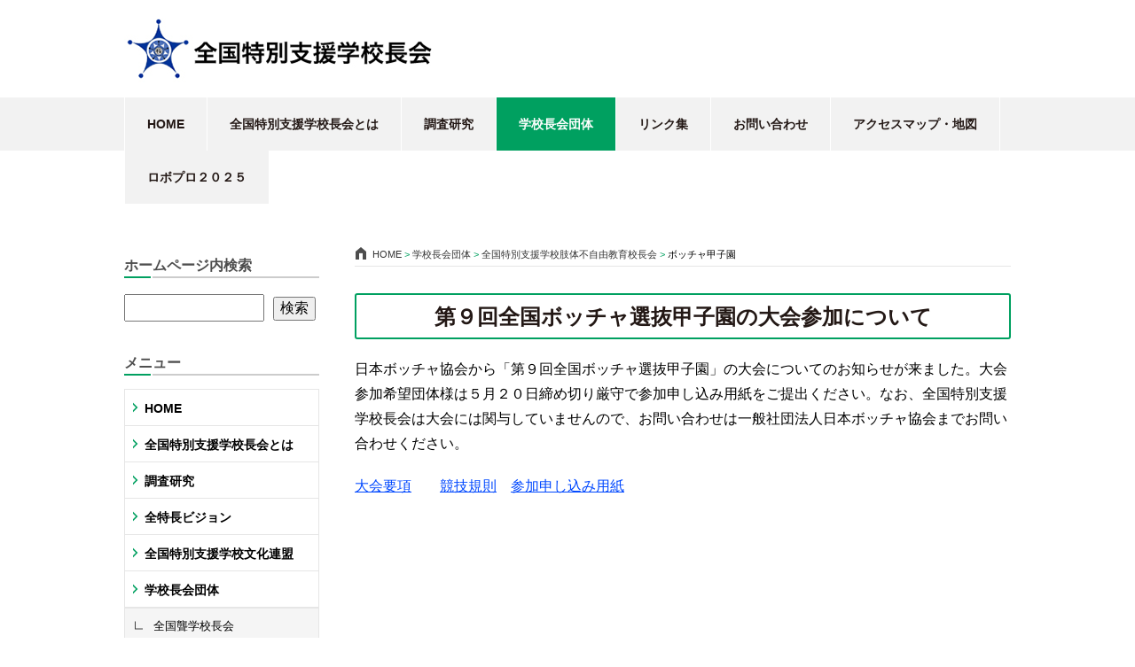

--- FILE ---
content_type: text/html; charset=utf-8
request_url: https://zentokucho.jp/shitai_boccia/
body_size: 5692
content:
<?xml version="1.0" encoding="UTF-8"?>
<!DOCTYPE html PUBLIC "-//W3C//DTD XHTML 1.0 Transitional//EN" "http://www.w3.org/TR/xhtml1/DTD/xhtml1-transitional.dtd">
<html xmlns="http://www.w3.org/1999/xhtml" xml:lang="ja" lang="ja">
<head>
<meta http-equiv="Content-Type" content="text/html; charset=UTF-8" />
<title>ボッチャ甲子園｜全国特別支援学校長会　公式サイト｜全特長</title>
<meta name="keywords" content="全国特別支援学校長会,特別支援学校,特別支援教育,学校長会,全国盲学校長会,全国聾学校長会,全国特別支援学校知的障害教育校長会,全国特別支援学校肢体不自由教育校長会,全国特別支援学校病弱教育校長会,全国特別支援学校文化連盟,全国特別支援教育推進連盟" />
<meta name="description" content="ボッチャ甲子園｜全国特別支援学校長会公式サイトへようこそ！| 全国特別支援学校長会は、共生社会の実現及び特別支援教育体制の充実等を目指します。" />
<meta http-equiv="Content-Style-Type" content="text/css" />
<meta http-equiv="Content-Script-Type" content="text/javascript" />
<link rel="shortcut icon" href="/files/zentokucyo20/sys/favicon.ico" />

<meta property="og:type" content="website" />
<meta property="og:site_name" content="全国特別支援学校長会　公式サイト｜全特長" />
<meta property="og:title" content="ボッチャ甲子園|全国特別支援学校長会　公式サイト｜全特長" />
<meta property="og:description" content="ボッチャ甲子園｜全国特別支援学校長会公式サイトへようこそ！| 全国特別支援学校長会は、共生社会の実現及び特別支援教育体制の充実等を目指します。" />
<meta property="og:url" content="http://zentokucho.jp/shitai_boccia/" />
<link rel="Start" href="https://zentokucho.jp/" />
<link rel="alternate" type="application/rss+xml" title="RSS1.0" href="https://zentokucho.jp/index.rdf" />
<link rel="stylesheet" href="/skins/cache/zentokucyo20.1.css" type="text/css" /><link rel="stylesheet" href="/css/jquery.lightbox-0.5.css" type="text/css" /><link rel="stylesheet" href="/css/common.css" type="text/css" /><style type="text/css">#main,#main td,#main th,#main input,#main textarea,#main select,#main option{font-size:16px;}</style>
<script language="JAVASCRIPT" src="/js/jquery-1.3.2.min.js" type="text/javascript"></script><script language="JAVASCRIPT" src="/js/jquery.lightbox-0.5.min.js" type="text/javascript"></script><script language="JAVASCRIPT" src="/js/jquery.lightbox.starter.list.js" type="text/javascript"></script><script language="JAVASCRIPT" src="/js/ecms.js" type="text/javascript"></script><script language="JAVASCRIPT" src="/js/common.js" type="text/javascript"></script><script language="JAVASCRIPT" src="https://www.google.com/jsapi?key=AIzaSyDNiVfm_GTqV7afTTctDKqLXQC6JdgCDjY" type="text/javascript"></script></head>
<body id="body" class="pageid_shitai_boccia parentid_shitai parentid_dantai">

<div id="container_pre">&nbsp;</div>
<div id="container">
<h1 id="topmsg"><a href="https://zentokucho.jp/">全国特別支援学校長会公式サイト</a></h1><div id="header_menu_pre">&nbsp;</div>
<div id="header_menu"><br style="clear:both;" /></div>
<div id="header_menu_suf">&nbsp;</div>
<div id="header_pre">&nbsp;</div>
<div id="header">
<table id="logo" border="0" cellpadding="0" cellspacing="0" summary="logo" width="100%">
<tr>
<td valign="top" class="title" width="38%" style="padding:0px 0px 0px 0px;margin:0px;"><a href="https://zentokucho.jp/" class="titlelink"><img src="/files/zentokucyo20/logo.png" alt="全国特別支援学校長会　公式サイト｜全特長" title="全国特別支援学校長会　公式サイト｜全特長" /></a></td>
<td width="62%" align="left" valign="top" style="padding:32px 0px 0px 0px;margin:0px;">
</a>
</td></tr>
</table>
</div>
<div id="header_mainmenu"><ul class="header_mainmenu"><li id="li_header_mainmenu_" class="header_mainmenu"><div id="div_header_mainmenu_"><a class="header_mainmenu_level0" id="header_mainmenu_" href="https://zentokucho.jp/">HOME</a></div></li>
<li id="li_header_mainmenu_tokusyu" class="header_mainmenu"><div id="div_header_mainmenu_tokusyu"><a class="header_mainmenu_level0" id="header_mainmenu_tokusyu" href="https://zentokucho.jp/tokusyu/" onmouseover="ecmsHeadermainmenu('header_mainmenu_tokusyu',true)" onmouseout="ecmsHeadermainmenu('header_mainmenu_tokusyu',false)">全国特別支援学校長会とは</a></div></li>
<li id="li_header_mainmenu_research" class="header_mainmenu"><div id="div_header_mainmenu_research"><a class="header_mainmenu_level0" id="header_mainmenu_research" href="https://zentokucho.jp/research/" onmouseover="ecmsHeadermainmenu('header_mainmenu_research',true)" onmouseout="ecmsHeadermainmenu('header_mainmenu_research',false)">調査研究</a></div></li>
<li id="li_header_mainmenu_dantai" class="header_mainmenu"><div id="div_header_mainmenu_dantai"><a class="header_mainmenu_level0 header_mainmenu_present" id="header_mainmenu_dantai" href="https://zentokucho.jp/dantai/" onmouseover="ecmsHeadermainmenu('header_mainmenu_dantai',true)" onmouseout="ecmsHeadermainmenu('header_mainmenu_dantai',false)">学校長会団体</a></div></li>
<li id="li_header_mainmenu_link" class="header_mainmenu"><div id="div_header_mainmenu_link"><a class="header_mainmenu_level0" id="header_mainmenu_link" href="https://zentokucho.jp/link/">リンク集</a></div></li>
<li id="li_header_mainmenu_form" class="header_mainmenu"><div id="div_header_mainmenu_form"><a class="header_mainmenu_level0" id="header_mainmenu_form" href="https://zentokucho.jp/form/">お問い合わせ</a></div></li>
<li id="li_header_mainmenu_map" class="header_mainmenu"><div id="div_header_mainmenu_map"><a class="header_mainmenu_level0" id="header_mainmenu_map" href="https://zentokucho.jp/map/">アクセスマップ・地図</a></div></li>
<li id="li_header_mainmenu_robopro2025" class="header_mainmenu"><div id="div_header_mainmenu_robopro2025"><a class="header_mainmenu_level0" id="header_mainmenu_robopro2025" href="https://zentokucho.jp/robopro2025/" onmouseover="ecmsHeadermainmenu('header_mainmenu_robopro2025',true)" onmouseout="ecmsHeadermainmenu('header_mainmenu_robopro2025',false)">ロボプロ２０２５</a></div></li>
</ul>
<div style="clear:both;border:none;background:transparent;margin:0px;padding:0px;height:1px;font-size:1px;line-height:1%;">&nbsp;</div></div>
<div id="header_suf">&nbsp;</div>
<table id="col_layout" border="0" cellpadding="0" cellspacing="0" width="100%" summary="layout">
<col span="1" />
<col span="1" />
<tr>
<td id="sidebar_left" valign="top" align="left">

<div class="sidebox_pre sideboxid_3 sideboxtype_searchbox">&nbsp;</div>
<div class="sidebox sideboxid_3 sideboxtype_searchbox"><h3 class="sidebox_title">ホームページ内検索</h3><form class="sidebox_searchform" action="https://zentokucho.jp/search.html" method="get"><input class="sidebox_searchword" type="text" name="w" /><input class="sidebox_searchsubmit" type="submit" value="検索" /></form>
</div>
<div class="sidebox_suf sideboxid_3 sideboxtype_searchbox">&nbsp;</div>
<div class="sidebox_pre sideboxid_0 sideboxtype_mainmenu">&nbsp;</div>
<div class="sidebox sideboxid_0 sideboxtype_mainmenu"><h3 class="sidebox_title">メニュー</h3><ul class="menu"><li id="li_menu_" class="menu"><div id="div_menu_"><a class="menu_level0" id="menu_" href="https://zentokucho.jp/">HOME</a></div></li>
<li id="li_menu_tokusyu" class="menu"><div id="div_menu_tokusyu"><a class="menu_level0" id="menu_tokusyu" href="https://zentokucho.jp/tokusyu/">全国特別支援学校長会とは</a></div></li>
<li id="li_menu_research" class="menu"><div id="div_menu_research"><a class="menu_level0" id="menu_research" href="https://zentokucho.jp/research/">調査研究</a></div></li>
<li id="li_menu_vision" class="menu"><div id="div_menu_vision"><a class="menu_level0" id="menu_vision" href="https://zentokucho.jp/vision/">全特長ビジョン</a></div></li>
<li id="li_menu_bunka" class="menu"><div id="div_menu_bunka"><a class="menu_level0" id="menu_bunka" href="https://zentokucho.jp/bunka/">全国特別支援学校文化連盟</a></div></li>
<li id="li_menu_dantai" class="menu"><div id="div_menu_dantai"><a class="menu_level0" id="menu_dantai" href="https://zentokucho.jp/dantai/">学校長会団体</a></div><ul class="menu"><li id="li_menu_rou" class="menu"><div id="div_menu_rou"><a class="menu_level1" id="menu_rou" href="https://zentokucho.jp/rou/">全国聾学校長会</a></div></li>
<li id="li_menu_mou" class="menu"><div id="div_menu_mou"><a class="menu_level1" id="menu_mou" href="https://zentokucho.jp/mou/">全国盲学校長会</a></div></li>
<li id="li_menu_titeki" class="menu"><div id="div_menu_titeki"><a class="menu_level1" id="menu_titeki" href="https://zentokucho.jp/titeki/">全国特別支援学校知的障害教育校長会</a></div></li>
<li id="li_menu_jyaku" class="menu"><div id="div_menu_jyaku"><a class="menu_level1" id="menu_jyaku" href="https://zentokucho.jp/jyaku/">全国特別支援学校病弱教育校長会</a></div></li>
<li id="li_menu_shitai" class="menu"><div id="div_menu_shitai"><a class="menu_level1" id="menu_shitai" href="https://zentokucho.jp/shitai/">全国特別支援学校肢体不自由教育校長会</a></div><ul class="menu"><li id="li_menu_lxlq6gkd" class="menu"><div id="div_menu_lxlq6gkd"><a class="menu_level2" id="menu_lxlq6gkd" href="https://zentokucho.jp/lxlq6gkd/">令和７年度全肢長総会</a></div></li>
<li id="li_menu_mkbwjawp" class="menu"><div id="div_menu_mkbwjawp"><a class="menu_level2" id="menu_mkbwjawp" href="https://zentokucho.jp/mkbwjawp/">令和７年度　全肢長第三回代表者研究協議会</a></div></li>
<li id="li_menu_makv8v32" class="menu"><div id="div_menu_makv8v32"><a class="menu_level2" id="menu_makv8v32" href="https://zentokucho.jp/makv8v32/">令和７年度　全肢長第一回代表者研究協議会</a></div></li>
<li id="li_menu_mhvllkq8" class="menu"><div id="div_menu_mhvllkq8"><a class="menu_level2" id="menu_mhvllkq8" href="https://zentokucho.jp/mhvllkq8/">令和７年度　全肢長第二回代表者研究協議会</a></div></li>
<li id="li_menu_zenshi06" class="menu"><div id="div_menu_zenshi06"><a class="menu_level2" id="menu_zenshi06" href="https://zentokucho.jp/zenshi06/">令和６年度　全肢長第一回代表者研究協議会</a></div></li>
<li id="li_menu_m1ozxjjl" class="menu"><div id="div_menu_m1ozxjjl"><a class="menu_level2" id="menu_m1ozxjjl" href="https://zentokucho.jp/m1ozxjjl/">令和６年度　全肢長第二回代表者研究協議会</a></div></li>
<li id="li_menu_m5yu8yx1" class="menu"><div id="div_menu_m5yu8yx1"><a class="menu_level2" id="menu_m5yu8yx1" href="https://zentokucho.jp/m5yu8yx1/">令和６年度　全肢長第三回代表者研究協議会</a></div></li>
<li id="li_menu_shitai-tsushin" class="menu"><div id="div_menu_shitai-tsushin"><a class="menu_level2" id="menu_shitai-tsushin" href="https://zentokucho.jp/shitai-tsushin/">全肢長通信</a></div></li>
<li id="li_menu_lzhr46zc" class="menu"><div id="div_menu_lzhr46zc"><a class="menu_level2" id="menu_lzhr46zc" href="https://zentokucho.jp/lzhr46zc/">令和６年度　全肢研　熊本大会</a></div></li>
<li id="li_menu_mc8g1bgy" class="menu"><div id="div_menu_mc8g1bgy"><a class="menu_level2" id="menu_mc8g1bgy" href="https://zentokucho.jp/mc8g1bgy/">令和６年度全肢長総会</a></div></li>
<li id="li_menu_shitai-presencuptop" class="menu"><div id="div_menu_shitai-presencuptop"><a class="menu_level2" id="menu_shitai-presencuptop" href="https://zentokucho.jp/shitai-presencuptop/">～未来を見通すコンテスト～（プレゼンカップ）</a></div></li>
<li id="li_menu_shitai-05soukai" class="menu"><div id="div_menu_shitai-05soukai"><a class="menu_level2" id="menu_shitai-05soukai" href="https://zentokucho.jp/shitai-05soukai/">R05全肢長総会</a></div></li>
<li id="li_menu_shitai-05" class="menu"><div id="div_menu_shitai-05"><a class="menu_level2" id="menu_shitai-05" href="https://zentokucho.jp/shitai-05/">令和５年度の活動です。</a></div></li>
<li id="li_menu_shitai-techno_aid" class="menu"><div id="div_menu_shitai-techno_aid"><a class="menu_level2" id="menu_shitai-techno_aid" href="https://zentokucho.jp/shitai-techno_aid/">公益財団法人テクノエイド協会</a></div></li>
<li id="li_menu_shitai_game_develop" class="menu"><div id="div_menu_shitai_game_develop"><a class="menu_level2" id="menu_shitai_game_develop" href="https://zentokucho.jp/shitai_game_develop/">ゲーム開発者育成クラス参加者募集</a></div></li>
<li id="li_menu_shitai-nissiken" class="menu"><div id="div_menu_shitai-nissiken"><a class="menu_level2" id="menu_shitai-nissiken" href="https://zentokucho.jp/shitai-nissiken/">日本肢体不自由教育研究会</a></div></li>
<li id="li_menu_shitai_hagemi" class="menu"><div id="div_menu_shitai_hagemi"><a class="menu_level2" id="menu_shitai_hagemi" href="https://zentokucho.jp/shitai_hagemi/">日本肢体不自由児協会</a></div></li>
<li id="li_menu_shitai_koukaiken" class="menu"><div id="div_menu_shitai_koukaiken"><a class="menu_level2" id="menu_shitai_koukaiken" href="https://zentokucho.jp/shitai_koukaiken/">公開研究会の案内</a></div></li>
<li id="li_menu_shitai-04active" class="menu"><div id="div_menu_shitai-04active"><a class="menu_level2" id="menu_shitai-04active" href="https://zentokucho.jp/shitai-04active/">令和４年度の活動です。</a></div></li>
<li id="li_menu_shitai-faq" class="menu"><div id="div_menu_shitai-faq"><a class="menu_level2" id="menu_shitai-faq" href="https://zentokucho.jp/shitai-faq/">Q&amp;A</a></div></li>
<li id="li_menu_shitai-ayumi" class="menu"><div id="div_menu_shitai-ayumi"><a class="menu_level2" id="menu_shitai-ayumi" href="https://zentokucho.jp/shitai-ayumi/">最近のあゆみ</a></div></li>
<li id="li_menu_shitai-info-study" class="menu"><div id="div_menu_shitai-info-study"><a class="menu_level2" id="menu_shitai-info-study" href="https://zentokucho.jp/shitai-info-study/">研究会案内</a></div></li>
<li id="li_menu_shitai-report" class="menu"><div id="div_menu_shitai-report"><a class="menu_level2" id="menu_shitai-report" href="https://zentokucho.jp/shitai-report/">研究報告レポート</a></div></li>
<li id="li_menu_shitai-temp2" class="menu"><div id="div_menu_shitai-temp2"><a class="menu_level2" id="menu_shitai-temp2" href="https://zentokucho.jp/shitai-temp2/">令和４年度　第二回代表者研究協議会</a></div></li>
<li id="li_menu_shitai-temp3" class="menu"><div id="div_menu_shitai-temp3"><a class="menu_level2" id="menu_shitai-temp3" href="https://zentokucho.jp/shitai-temp3/">令和４年度　第三回代表者研究協議会</a></div></li>
<li id="li_menu_R04principal_workshop" class="menu"><div id="div_menu_R04principal_workshop"><a class="menu_level2" id="menu_R04principal_workshop" href="https://zentokucho.jp/R04principal_workshop/">令和４年度校長研修会</a></div></li>
<li id="li_menu_shitzi_habataki" class="menu"><div id="div_menu_shitzi_habataki"><a class="menu_level2" id="menu_shitzi_habataki" href="https://zentokucho.jp/shitzi_habataki/">はばたき賞</a></div></li>
<li id="li_menu_shitai-04soukai" class="menu"><div id="div_menu_shitai-04soukai"><a class="menu_level2" id="menu_shitai-04soukai" href="https://zentokucho.jp/shitai-04soukai/">R04全肢長総会資料</a></div></li>
<li id="li_menu_shitai-link" class="menu"><div id="div_menu_shitai-link"><a class="menu_level2" id="menu_shitai-link" href="https://zentokucho.jp/shitai-link/">関係団体リンク</a></div></li>
<li id="li_menu_shitai-jugyou" class="menu"><div id="div_menu_shitai-jugyou"><a class="menu_level2" id="menu_shitai-jugyou" href="https://zentokucho.jp/shitai-jugyou/">授業力向上シリーズ</a></div></li>
<li id="li_menu_zenshi-shipren" class="menu"><div id="div_menu_zenshi-shipren"><a class="menu_level2" id="menu_zenshi-shipren" href="https://zentokucho.jp/zenshi-shipren/">全国肢体不自由特別支援学校ＰＴＡ連合会事務局</a></div></li>
<li id="li_menu_shitai-form" class="menu"><div id="div_menu_shitai-form"><a class="menu_level2" id="menu_shitai-form" href="https://zentokucho.jp/shitai-form/">お問い合わせ</a></div></li>
<li id="li_menu_shitai_boccia" class="menu"><div id="div_menu_shitai_boccia"><a class="menu_level2 menu_present" id="menu_shitai_boccia" href="https://zentokucho.jp/shitai_boccia/">ボッチャ甲子園</a></div></li>
<li id="li_menu_shitai_kanshiken" class="menu"><div id="div_menu_shitai_kanshiken"><a class="menu_level2" id="menu_shitai_kanshiken" href="https://zentokucho.jp/shitai_kanshiken/">関東甲越地区肢体不自由研究協議会（新潟大会）</a></div></li>
<li id="li_menu_shitai_monka" class="menu"><div id="div_menu_shitai_monka"><a class="menu_level2" id="menu_shitai_monka" href="https://zentokucho.jp/shitai_monka/">学校施設整備指針の改訂・公表について</a></div></li>
</ul>
</li>
</ul>
</li>
<li id="li_menu_minna-de-sports" class="menu"><div id="div_menu_minna-de-sports"><a class="menu_level0" id="menu_minna-de-sports" href="https://zentokucho.jp/minna-de-sports/">みんなdeスポーツ！わが町の取り組み</a></div></li>
<li id="li_menu_link" class="menu"><div id="div_menu_link"><a class="menu_level0" id="menu_link" href="https://zentokucho.jp/link/">リンク集</a></div></li>
<li id="li_menu_jimukyoku" class="menu"><div id="div_menu_jimukyoku"><a class="menu_level0" id="menu_jimukyoku" href="https://zentokucho.jp/jimukyoku/">事務局からの連絡</a></div></li>
<li id="li_menu_form" class="menu"><div id="div_menu_form"><a class="menu_level0" id="menu_form" href="https://zentokucho.jp/form/">お問い合わせ</a></div></li>
<li id="li_menu_map" class="menu"><div id="div_menu_map"><a class="menu_level0" id="menu_map" href="https://zentokucho.jp/map/">アクセスマップ・地図</a></div></li>
<li id="li_menu_robopro2025" class="menu"><div id="div_menu_robopro2025"><a class="menu_level0" id="menu_robopro2025" href="https://zentokucho.jp/robopro2025/">ロボプロ２０２５</a></div></li>
</ul>

</div>
<div class="sidebox_suf sideboxid_0 sideboxtype_mainmenu">&nbsp;</div>
<div class="sidebox_pre sideboxid_5 sideboxtype_imagebutton">&nbsp;</div>
<div class="sidebox sideboxid_5 sideboxtype_imagebutton"><a href="http://zentokucyo20.racms.jp/vision/"><img src="/files/zentokucyo20/side-banner1.png" alt="全特長ビジョン" title="全特長ビジョン"  /></a>
</div>
<div class="sidebox_suf sideboxid_5 sideboxtype_imagebutton">&nbsp;</div>
<div class="sidebox_pre sideboxid_6 sideboxtype_imagebutton">&nbsp;</div>
<div class="sidebox sideboxid_6 sideboxtype_imagebutton"><a href="http://zentokucyo20.racms.jp/minna-de-sports/"><img src="/files/zentokucyo20/side-banner2.png" alt="みんなdeスポーツ" title="みんなdeスポーツ"  /></a>
</div>
<div class="sidebox_suf sideboxid_6 sideboxtype_imagebutton">&nbsp;</div>
<div class="sidebox_pre sideboxid_7 sideboxtype_imagebutton">&nbsp;</div>
<div class="sidebox sideboxid_7 sideboxtype_imagebutton"><a href="http://zentokucyo20.racms.jp/bunka/"><img src="/files/zentokucyo20/side-banner3.png" alt="全国特別支援学校文化連盟" title="全国特別支援学校文化連盟"  /></a>
</div>
<div class="sidebox_suf sideboxid_7 sideboxtype_imagebutton">&nbsp;</div>
<div class="sidebox_pre sideboxid_1 sideboxtype_freebox_wysiwyg">&nbsp;</div>
<div class="sidebox sideboxid_1 sideboxtype_freebox_wysiwyg"><h3 class="sidebox_title">メッセージ</h3><p style="text-align: center"><img src="/files/zentokucyo20/zentokucyo.png" alt="" /></p>
<p style="text-align: center;"><strong><span style="color: rgb(0, 0, 128);">教育推進と共生社会の<br />
実現を目指して</span></strong></p>
<h5>全国特別支援学校長会</h5>
<p>〒113-0034<br />
東京都文京区湯島1-5-28<br />
ナーベルお茶の水 207号室<br />
Tel:03-3812-5022<br />
Fax:03-3812-5022</p>
<p style="text-align: left">&nbsp;</p>
</div>
<div class="sidebox_suf sideboxid_1 sideboxtype_freebox_wysiwyg">&nbsp;</div>
<div class="sidebox_pre sideboxid_2 sideboxtype_rssdisp">&nbsp;</div>
<div class="sidebox sideboxid_2 sideboxtype_rssdisp"><h3 class="sidebox_title">RSS配信中</h3><a href="https://zentokucho.jp/index.rdf"><img src="/image/rss10.png" alt="RSS1.0" /></a>
</div>
<div class="sidebox_suf sideboxid_2 sideboxtype_rssdisp">&nbsp;</div>
</td>
<td valign="top" align="left">
<div id="navigation"><a href="https://zentokucho.jp/">HOME</a> &gt; <a href="https://zentokucho.jp/dantai/">学校長会団体</a> &gt; <a href="https://zentokucho.jp/shitai/">全国特別支援学校肢体不自由教育校長会</a> &gt; <span id="present">ボッチャ甲子園</span></div>
<div id="main_pre">&nbsp;</div>
<div id="main"><div id="main_inner" style="width:100%;">
<h1>第９回全国ボッチャ選抜甲子園の大会参加について</h1><p>日本ボッチャ協会から「第９回全国ボッチャ選抜甲子園」の大会についてのお知らせが来ました。大会参加希望団体様は５月２０日締め切り厳守で参加申し込み用紙をご提出ください。なお、全国特別支援学校長会は大会には関与していませんので、お問い合わせは一般社団法人日本ボッチャ協会までお問い合わせください。</p>
<p><a href="/files/zentokucyo20/Bocciakoushien_youkou.pdf">大会要項</a>　　<a href="/files/zentokucyo20/Boccia_kisoku.pdf">競技規則</a>　<a href="/files/zentokucyo20/sankamousikomiyoushi.xlsx">参加申し込み用紙</a></p>
<div style="height:12px;clear:both"></div>


</div></div>
<div id="main_suf">&nbsp;</div>
</td>
</tr>
</table>
<div id="footer_menu_pre">&nbsp;</div>
<div id="footer_menu"><ul class="footer_menu"><li id="li_footer_menu_gallery-new2" class="footer_menu"><div id="div_footer_menu_gallery-new2"><a id="footer_menu_gallery-new2" href="https://zentokucho.jp/gallery-new2/">インターネットギャラリー</a></div></li>
<li id="li_footer_menu_sitemap001" class="footer_menu"><div id="div_footer_menu_sitemap001"><a id="footer_menu_sitemap001" href="https://zentokucho.jp/sitemap001/">サイトマップ</a></div></li>
<li id="li_footer_menu_" class="footer_menu"><div id="div_footer_menu_"><a id="footer_menu_" href="https://zentokucho.jp/">HOME</a></div></li>
<li id="li_footer_menu_form" class="footer_menu"><div id="div_footer_menu_form"><a id="footer_menu_form" href="https://zentokucho.jp/form/">お問い合わせ</a></div></li>
</ul><br style="clear:both;" /></div>
<div id="footer_menu_suf">&nbsp;</div>
<div id="footer_pre">&nbsp;</div>
<div id="footer">
<div id="copyright">Copyright&copy;  全国特別支援学校長会  All Rights Reserved.</div>
</div>
<div id="footer_suf">&nbsp;</div>
</div>
<div id="container_suf">&nbsp;</div>

<script type="text/javascript">
<!-- <![CDATA[
ecmsHeadermainmenuSubs['header_mainmenu_tokusyu']='<div class="sub_header_mainmenu" id="sub_header_mainmenu_tokusyu" style="display:none;position:absolute;top:1px;left:1px;z-index:1000;" onmouseover="ecmsHeadermainmenu(\'header_mainmenu_tokusyu\',true)" onmouseout="ecmsHeadermainmenu(\'header_mainmenu_tokusyu\',false)"><ul class="menu"><li id="li_header_mainmenu_tokusyu" class="menu"><ul class="menu"><li id="li_header_mainmenu_tokusyu-ayumi1" class="menu"><div id="div_header_mainmenu_tokusyu-ayumi1"><a class="menu_level1" id="header_mainmenu_tokusyu-ayumi1" href="http://zentokucho.jp/tokusyu-ayumi1/">最近のあゆみ（1999~2010）</a></div></li><li id="li_header_mainmenu_tokusyu-ayumi2" class="menu"><div id="div_header_mainmenu_tokusyu-ayumi2"><a class="menu_level1" id="header_mainmenu_tokusyu-ayumi2" href="http://zentokucho.jp/tokusyu-ayumi2/">最近のあゆみ（2010~）</a></div></li><li id="li_header_mainmenu_zentoku-kaisoku" class="menu"><div id="div_header_mainmenu_zentoku-kaisoku"><a class="menu_level1" id="header_mainmenu_zentoku-kaisoku" href="http://zentokucho.jp/zentoku-kaisoku/">全国特別支援学校長会会則</a></div></li><li id="li_header_mainmenu_tokusyu-book" class="menu"><div id="div_header_mainmenu_tokusyu-book"><a class="menu_level1" id="header_mainmenu_tokusyu-book" href="http://zentokucho.jp/tokusyu-book/">参考文献・刊行物</a></div></li></ul></li></ul></div>';
ecmsHeadermainmenuSubs['header_mainmenu_research']='<div class="sub_header_mainmenu" id="sub_header_mainmenu_research" style="display:none;position:absolute;top:1px;left:1px;z-index:1000;" onmouseover="ecmsHeadermainmenu(\'header_mainmenu_research\',true)" onmouseout="ecmsHeadermainmenu(\'header_mainmenu_research\',false)"><ul class="menu"><li id="li_header_mainmenu_research" class="menu"><ul class="menu"><li id="li_header_mainmenu_study" class="menu"><div id="div_header_mainmenu_study"><a class="menu_level1" id="header_mainmenu_study" href="http://zentokucho.jp/study/">全国特別支援学校長会研究集録</a></div></li><li id="li_header_mainmenu_research-minna-de-sports" class="menu"><div id="div_header_mainmenu_research-minna-de-sports"><a class="menu_level1" id="header_mainmenu_research-minna-de-sports" href="http://zentokucho.jp/research-minna-de-sports/">みんなdeスポーツ推進委員会調査</a></div></li><li id="li_header_mainmenu_reality" class="menu"><div id="div_header_mainmenu_reality"><a class="menu_level1" id="header_mainmenu_reality" href="http://zentokucho.jp/reality/">実態調査</a></div></li></ul></li></ul></div>';
ecmsHeadermainmenuSubs['header_mainmenu_dantai']='<div class="sub_header_mainmenu" id="sub_header_mainmenu_dantai" style="display:none;position:absolute;top:1px;left:1px;z-index:1000;" onmouseover="ecmsHeadermainmenu(\'header_mainmenu_dantai\',true)" onmouseout="ecmsHeadermainmenu(\'header_mainmenu_dantai\',false)"><ul class="menu"><li id="li_header_mainmenu_dantai" class="menu"><ul class="menu"><li id="li_header_mainmenu_rou" class="menu"><div id="div_header_mainmenu_rou"><a class="menu_level1" id="header_mainmenu_rou" href="http://zentokucho.jp/rou/">全国聾学校長会</a></div></li><li id="li_header_mainmenu_mou" class="menu"><div id="div_header_mainmenu_mou"><a class="menu_level1" id="header_mainmenu_mou" href="http://zentokucho.jp/mou/">全国盲学校長会</a></div></li><li id="li_header_mainmenu_titeki" class="menu"><div id="div_header_mainmenu_titeki"><a class="menu_level1" id="header_mainmenu_titeki" href="http://zentokucho.jp/titeki/">全国特別支援学校知的障害教育校長会</a></div></li><li id="li_header_mainmenu_jyaku" class="menu"><div id="div_header_mainmenu_jyaku"><a class="menu_level1" id="header_mainmenu_jyaku" href="http://zentokucho.jp/jyaku/">全国特別支援学校病弱教育校長会</a></div></li><li id="li_header_mainmenu_shitai" class="menu"><div id="div_header_mainmenu_shitai"><a class="menu_level1" id="header_mainmenu_shitai" href="http://zentokucho.jp/shitai/">全国特別支援学校肢体不自由教育校長会</a></div></li></ul></li></ul></div>';
ecmsHeadermainmenuSubs['header_mainmenu_robopro2025']='<div class="sub_header_mainmenu" id="sub_header_mainmenu_robopro2025" style="display:none;position:absolute;top:1px;left:1px;z-index:1000;" onmouseover="ecmsHeadermainmenu(\'header_mainmenu_robopro2025\',true)" onmouseout="ecmsHeadermainmenu(\'header_mainmenu_robopro2025\',false)"><ul class="menu"><li id="li_header_mainmenu_robopro2025" class="menu"><ul class="menu"><li id="li_header_mainmenu_robopro2025gaiyou" class="menu"><div id="div_header_mainmenu_robopro2025gaiyou"><a class="menu_level1" id="header_mainmenu_robopro2025gaiyou" href="http://zentokucho.jp/robopro2025gaiyou/">ロボプロ２０２５概要</a></div></li></ul></li></ul></div>';

ecmsNowLoading = false;
// ]]> -->
</script><div id="right_slidebar" style="position:fixed;top:750px;right:5px;width:150px;">
<div class="slidebox_pre slideboxid_4 slideboxtype_freebox_wysiwyg">&nbsp;</div>
<div class="slidebox slideboxid_4 slideboxtype_freebox_wysiwyg"><p><a href="#"><img src="/files/zentokucyo20/page-top-green.png" alt="" /></a></p>
</div>
<div class="slidebox_suf slideboxid_4 slideboxtype_freebox_wysiwyg">&nbsp;</div></div>
<script type="text/javascript">
<!-- <![CDATA[
var IS_POSITION_FIXED_SUPPORTED = false;
$(function(){
	if (!isPositionFixedSupported()) {
		var objScript = document.createElement("script");
		objScript.src = "/js/jquery.exfixed.1.2.2-min.js";
		document.getElementsByTagName("head")[0].appendChild(objScript);
		setTimeout("ecms_slidebox_init();",1500);
	} else {
		ecms_slidebox_init();
	}
});
function isPositionFixedSupported() {
	if (document.createElement) {
		var el = document.createElement("div");
		if (el && el.style) {
			el.style.position = "fixed";
			el.style.top = "10px";
			var root = document.body;
			if (root && root.appendChild && root.removeChild) {
				root.appendChild(el);
				IS_POSITION_FIXED_SUPPORTED = el.offsetTop === 10;
				root.removeChild(el);
			}
		}
	}
	return IS_POSITION_FIXED_SUPPORTED;
}
function ecms_slidebox_init(is_ie6) {
	var cp = $("#container").offset();
	var cw = $("#container").outerWidth();
	var bw = 150;
	var rs_l = cp["left"] + cw + 30;
	$("#right_slidebar").css({"left":rs_l+"px","right":"auto"});
	if (!IS_POSITION_FIXED_SUPPORTED) {$("#right_slidebar").exFixed();}
	
	$(window).bind("resize", ecms_slidebox_reposition);
}
	
	
function ecms_slidebox_reposition() {
	var cp = $("#container").offset();
	var cw = $("#container").outerWidth();
	var bw = 150;
	var rs_l = cp["left"] + cw + 30;
	$("#right_slidebar").css({"left":rs_l+"px","top":"750px"});
	if (!IS_POSITION_FIXED_SUPPORTED) {$("#right_slidebar").exFixed();}
	
}
// ]]> -->
</script>
</body>
</html><!-- Cache time:2026/01/17 04:19:57 -->

--- FILE ---
content_type: text/css
request_url: https://zentokucho.jp/skins/cache/zentokucyo20.1.css
body_size: 4286
content:
@charset "UTF-8";
/* 全国特別支援学校長会 template  */


/* 全体の文字 */
body, td, th, input, textarea, select {
font-size: 16px;
color: #000000;
font-family:"ヒラギノ角ゴ ProN W3", "Hiragino Kaku Gothic ProN", "メイリオ", Meiryo,Osaka, "ＭＳ Ｐゴシック", "MS PGothic", Helvetica, Arial, sans-serif;
line-height:1.6;
}

#main td, #main th, #main input, #main textarea, #main select, #main option {
    padding: 3px 6px;
}

/* 画像の枠線 */
img {
margin: 0px;
border: 0px;
}

/* リンク */
a:link {
color: #0048ff;
text-decoration : underline ;
}
a:visited {
color: #0048ff;
text-decoration : underline ;
}
a:active {
color : #0048ff;
text-decoration : underline ;
}
a:hover {
color : #0048ff ;
text-decoration : underline ;
}


/* 背景色トップページのみ */
body#body.pageid_ {
background: #ffffff url(/files/zentokucyo20/body_bg-home.png) repeat-x center top;
padding: 0px;
margin: 0px;
text-align: center;
border-bottom:#00a060 35px solid;
}
/* 背景色 */
body#body {
background: #ffffff url(/files/zentokucyo20/body_bg.png) repeat-x center top;
padding: 0px;
margin: 0px;
text-align: center;
border-bottom:#00a060 35px solid;
}


/* 外枠：上部 */
#container_pre {
display: none;
padding: 0px;
margin: 0px;
}
/* 外枠：メイン部 */
#container {
padding: 0px;
margin: 0px auto 0px auto;
text-align: left;
width: 1000px;
background: transparent;
}
/* 外枠：下部 */
#container_suf {
display: none;
}

/* SEO対策用ヘッダーメッセージ */
h1#topmsg {
display: none;
border: none;
font-size: 11px;
margin: 0px 0px 0px 0px;
padding: 1px 0px 3px 0px;
/* text-align:center; */
text-align:right;
font-weight:normal;
background: transparent;
height:16px;
}
h1#topmsg a {
color: #4d4d4d;
text-decoration:none;
}　
h1#topmsg a:hover {
color: #4d4d4d;
text-decoration : underline ;
}

/* ヘッダー：上部 */
#header_pre {
display: none;
clear: both;
padding: 0px;
margin: 0px;
height: 0px;
}

/* ヘッダー：メイン部 */
#header {
background:transparent;
height:105px;
margin: 0px 0px 0px 0px;
padding: 0px 0px 0px 0px;
}

/* ヘッダー：下部 */
#header_suf {
display: none;
clear: both;
padding: 0px;
margin: 0px;
height: 0px;
}

/* ヘッダーメニュー外枠：上部 */
div#header_menu_suf {
display: none;
clear: both;
padding: 0px;
margin: 0px;
height: 0px;
}

/* ヘッダーメニュー外枠 */
div#header_menu {
display: none;
font-size: 12px;
padding: 0px 0px;
background: transparent;
margin: 0px 0px;
height:15px;
}

/* ヘッダーメニュー外枠：下部 */
div#header_menu_pre {
display: none;
clear: both;
padding: 0px;
margin: 0px;
height: 0px;
}

/* ヘッダーメニュー：リスト */
ul.header_menu{
float: right;
padding : 0px 0px 0px 0px;
margin : 0px 0px 0px 0px;
/* font-size:11px; */
font-size:12px;
}
li.header_menu {
list-style-type : none;
margin : 0px 0px 0px 10px;
float: left;
}

/* ヘッダーメニュー：リンク */
li.header_menu a {
color: #333333;
text-decoration:none;
background: transparent url(/files/zentokucyo20/mm-icon1_off.png) no-repeat center left;
padding : 4px 0px 3px 15px;
}
li.header_menu a:visited {
color: #333333;
background: transparent url(/files/zentokucyo20/mm-icon1_off.png) no-repeat center left;
padding : 4px 0px 3px 15px;
}
li.header_menu a:active {
color: #333333;
background: transparent url(/files/zentokucyo20/mm-icon1_on.png) no-repeat center left;
padding : 4px 0px 3px 15px;
}
li.header_menu a:hover {
color: #333333;
background: transparent url(/files/zentokucyo20/mm-icon1_on.png) no-repeat center left;
padding : 4px 0px 3px 15px;
}

/* ヘッダーメインメニュー */
div#header_mainmenu_pre {
display:none;
}
div#header_mainmenu {
font-size: 14px;
color: #ffffff;
margin : 5px 0px 0px 0px;
padding: 0px 0px 0px 0px;
line-height:100%;
font-weight:bold;
background: transparent;
border-left:#ffffff 1px solid;


}
div#header_mainmenu_suf {
display:none;
}
ul.header_mainmenu{
float: left;
padding : 0px;
margin : 0px;
line-height:100%;
background: transparent;

}
li.header_mainmenu {
list-style-type : none;
margin : 0px;
float: left;
padding:0px;
line-height:100%;
height:60px;
border-right:#ffffff 1px solid;
}
li.header_mainmenu a {
display:block;
font-size: 14px;
color: #231815;
background: #f2f2f2 center left;
padding : 23px 25px 23px 25px;
text-decoration: none;
white-space: nowrap;
word-break: keep-all;
line-height:100%;
margin : 0px 0px 0px 0px;
text-align:center;
}
li.header_mainmenu a:visited {
display:block;
font-size: 14px;
color: #231815;
background: #f2f2f2 center left;
padding : 23px 25px 23px 25px;
text-decoration: none;
white-space: nowrap;
word-break: keep-all;
line-height:100%;
margin : 0px 0px 0px 0px;
text-align:center;
}
li.header_mainmenu a:active {
display:block;
font-size: 14px;
color: #ffffff;
background: #f2f2f2 center left;
padding : 23px 25px 23px 25px;
text-decoration: none;
white-space: nowrap;
word-break: keep-all;
line-height:100%;
margin : 0px 0px 0px 0px;
text-align:center;
}
li.header_mainmenu a:hover {
display:block;
font-size: 14px;
color: #ffffff;
background: #00a060 center left;
padding : 23px 25px 23px 25px;
text-decoration: none;
white-space: nowrap;
word-break: keep-all;
line-height:100%;
margin : 0px 0px 0px 0px;
text-align:center;
}
/* ヘッダーメインメニュー現在地 */
li.header_mainmenu a.header_mainmenu_present,
li.header_mainmenu a.header_mainmenu_present:visited {
color: #ffffff;
background: #00a060 center left;
}
li.header_mainmenu a.header_mainmenu_present:hover,
li.header_mainmenu a.header_mainmenu_present:active {
background: #00a060 center left;
color: #ffffff;
}

/* ロゴ表示部分 */
table#logo {
font-size:20px;
font-weight:bold;
margin:0px 0px 0px 0px;
padding:20px 0px 0px 0px;
}
table#logo a{
font-size:20px;
color:#000000;
text-decoration:none;
font-weight:bold;
}
table#logo a:visited {
font-size:20px;
color:#000000;
text-decoration:none;
}
table#logo a:hover {
text-decoration:none;
}
table#logo img{
border: 0px;
}

/* 左サイドバー */
#sidebar_left {
width: 220px;
margin: 0px 0px 0px 0px;
background: transparent;
padding:0px 0px 0px 0px;
border-right:transparent 40px solid;
}

/* 右サイドバー */
#sidebar_right {
width: 220px;
margin: 0px 0px 0px 0px;
background: transparent;
padding:0px 0px 0px 0px;
border-left:transparent 40px solid;
}

/* サイドバー内ボックス：上部 */
.sidebox_pre {
display: none;
}

/* サイドバー内ボックス */
#sidebar_left .sidebox {
padding:0px;
margin:15px 0px 30px 0px;
text-align: left;
font-size:14px;
}
#sidebar_right .sidebox {
padding:0px;
margin:15px 0px 30px 0px;
text-align: left;
}

/* サイドバー内ボックス：下部 */
.sidebox_suf {
display: none;
}
/* サイドボックスタイトル */
h3.sidebox_title {
color:#4d4d4d;
font-size:16px;
margin:15px 0px 15px 0px;
padding:3px 0px 3px 0px;
line-height:1.4;
background: transparent url(/files/zentokucyo20/sidebox-h3_bg.png) no-repeat bottom left;
border-radius: 0px 0px 0px 0px;
font-weight:bold;
}

/* サイドボックmenu */
#sidebar_left .sideboxtype_mainmenu {
margin:15px 0px 30px 0px;
padding: 0px 0px 0px 0px;
text-align: left;
border: none;
}
#sidebar_right .sideboxtype_mainmenu {
margin:15px 0px 30px 0px;
padding: 0px 0px 0px 0px;
text-align: left;
border: none;
}


/* メニューリスト */
ul.menu{
list-style : none;
padding : 0px;
margin : 0px;
border-top:1px #e6e6e6 solid;
}
li.menu {
padding : 0px;
margin : 0px;
}
li.menu div{
margin: 0px;
padding: 0px;
}

/* メニューリスト：リンク */
li.menu a {
text-align: left;
line-height: 130%;
display: block;
padding: 12px 5px 10px 22px;
margin: 0px 0px 0px 0px;
color: #000000;
font-size:14px;
background: #ffffff url(/files/zentokucyo20/side-m-0_bg-off.png) no-repeat center left;
text-decoration:none;
font-weight:bold;
border-left:1px #e6e6e6 solid;
border-right:1px #e6e6e6 solid;
border-bottom:1px #e6e6e6 solid;
}
li.menu a:visited {
text-align: left;
line-height: 130%;
display: block;
padding: 12px 5px 10px 22px;
margin: 0px 0px 0px 0px;
color: #000000;
font-size:14px;
background: #ffffff url(/files/zentokucyo20/side-m-0_bg-off.png) no-repeat center left;
text-decoration:none;
font-weight:bold;
border-left:1px #e6e6e6 solid;
border-right:1px #e6e6e6 solid;
border-bottom:1px #e6e6e6 solid;
}
li.menu a:active {
text-align: left;
line-height: 130%;
display: block;
padding: 12px 5px 10px 22px;
margin: 0px 0px 0px 0px;
color: #ffffff;
font-size:14px;
background: #ffffff url(/files/zentokucyo20/side-m-0_bg-on.png) no-repeat center left;
text-decoration:none;
font-weight:bold;
border-left:1px #e6e6e6 solid;
border-right:1px #e6e6e6 solid;
border-bottom:1px #e6e6e6 solid;
}
li.menu a:hover {
text-align: left;
line-height: 130%;
display: block;
padding: 12px 5px 10px 22px;
margin: 0px 0px 0px 0px;
color: #ffffff;
font-size:14px;
background: #00a060 url(/files/zentokucyo20/side-m-0_bg-on.png) no-repeat center left;
text-decoration:none;
font-weight:bold;
border-left:1px #e6e6e6 solid;
border-right:1px #e6e6e6 solid;
border-bottom:1px #e6e6e6 solid;
}

/* メニューリスト：リンク：現在のページ */
li.menu a.menu_present {
color: #ffffff;
background: #00a060 url(/files/zentokucyo20/side-m-0_bg-on.png) no-repeat center left;
}

/* メニューリスト：リンク：１階層下 */
li.menu a.menu_level1{
padding: 12px 5px 11px 32px;
font-size:13px;
background: #f5f5f5 url(/files/zentokucyo20/side-m-1_bg-off.png) no-repeat center left;
color: #000000;
font-weight:normal;
margin: 0px;
border-radius: 0px 0px 0px 0px;
}
li.menu a.menu_level1:visited{
padding: 12px 5px 11px 32px;
font-size:13px;
background: #f5f5f5 url(/files/zentokucyo20/side-m-1_bg-off.png) no-repeat center left;
color: #000000;
font-weight:normal;
margin: 0px;
}
li.menu a.menu_level1:active{
padding: 12px 5px 11px 32px;
font-size:13px;
background: #f2f2f2 url(/files/zentokucyo20/side-m-1_bg-on.png) no-repeat center left;
color: #000000;
font-weight:normal;
color: #00a060;
margin: 0px;
}
li.menu a.menu_level1:hover{
padding: 12px 5px 11px 32px;
font-size:13px;
background: #f2f2f2 url(/files/zentokucyo20/side-m-1_bg-on.png) no-repeat center left;
color: #000000;
font-weight:normal;
color: #00a060;
margin: 0px;
}

/* メニューリスト：リンク：１階層下：現在のページ */
li.menu a.menu_level1.menu_present {
color: #00a060;
font-weight: bold;
background: #f2f2f2 url(/files/zentokucyo20/side-m-1_bg-on.png) no-repeat center left;
}

/* メニューリスト：リンク：２階層下 */
li.menu a.menu_level2{
padding: 10px 5px 8px 47px;
font-size:13px;
background: #f5f5f5 url(/files/zentokucyo20/side-m-2_bg-off.png) no-repeat center left;
color: #000000;
border-top:#ffffff 1px solid;
font-weight:normal;
margin: 0px;
border-radius: 0px 0px 0px 0px;
}
li.menu a.menu_level2:visited{
padding: 10px 5px 8px 47px;
font-size:13px;
background: #f5f5f5 url(/files/zentokucyo20/side-m-2_bg-off.png) no-repeat center left;
color: #000000;
border-top:#ffffff 1px solid;
font-weight:normal;
margin: 0px;
}
li.menu a.menu_level2:active{
padding: 10px 5px 8px 47px;
font-size:13px;
background: #f2f2f2 url(/files/zentokucyo20/side-m-2_bg-on.png) no-repeat center left;
color: #000000;
border-top:#ffffff 1px solid;
font-weight:normal;
color: #00a060;
margin: 0px;
}
li.menu a.menu_level2:hover{
padding: 10px 5px 8px 47px;
font-size:13px;
background: #f2f2f2 url(/files/zentokucyo20/side-m-2_bg-on.png) no-repeat center left;
color: #000000;
border-top:#ffffff 1px solid;
font-weight:normal;
color: #00a060;
margin: 0px;
}

/* メニューリスト：リンク：２階層下：現在のページ */
li.menu a.menu_level2.menu_present {
color: #00a060;
font-weight: bold;
background: #f2f2f2 url(/files/zentokucyo20/side-m-2_bg-on.png) no-repeat center left;
}

/* メニューリスト：リンク：３階層下 */
li.menu a.menu_level3{
padding: 10px 5px 8px 56px;
font-size:13px;
background: #f5f5f5 url(/files/zentokucyo20/side-m-3_bg-off.png) no-repeat center left;
color: #000000;
border-top:#ffffff 1px solid;
font-weight:normal;
margin: 0px;
border-radius: 0px 0px 0px 0px;
}
li.menu a.menu_level3:visited{
padding: 10px 5px 8px 56px;
font-size:13px;
background: #f5f5f5 url(/files/zentokucyo20/side-m-3_bg-off.png) no-repeat center left;
color: #000000;
border-top:#ffffff 1px solid;
font-weight:normal;
margin: 0px;
}
li.menu a.menu_level3:active{
padding: 10px 5px 8px 56px;
font-size:13px;
background: #f2f2f2 url(/files/zentokucyo20/side-m-3_bg-on.png) no-repeat center left;
color: #000000;
border-top:#ffffff 1px solid;
font-weight:normal;
color: #00a060;
margin: 0px;
}
li.menu a.menu_level3:hover{
padding: 10px 5px 8px 56px;
font-size:13px;
background: #f2f2f2 url(/files/zentokucyo20/side-m-3_bg-on.png) no-repeat center left;
color: #000000;
border-top:#ffffff 1px solid;
font-weight:normal;
color: #00a060;
margin: 0px;
}

/* メニューリスト：リンク：３階層下：現在のページ */
li.menu a.menu_level3.menu_present {
color: #00a060;
font-weight: bold;
background: #f2f2f2 url(/files/zentokucyo20/side-m-3_bg-on.png) no-repeat center left;
}

/* メニューリスト：リンク：４階層下 */
li.menu a.menu_level4{
padding: 10px 5px 8px 64px;
font-size:13px;
background: #f5f5f5 url(/files/zentokucyo20/side-m-4_bg-off.png) no-repeat center left;
color: #000000;
border-top:#ffffff 1px solid;
font-weight:normal;
margin: 0px;
border-radius: 0px 0px 0px 0px;
}
li.menu a.menu_level4:visited{
padding: 10px 5px 8px 64px;
font-size:13px;
background: #f5f5f5 url(/files/zentokucyo20/side-m-4_bg-off.png) no-repeat center left;
color: #000000;
border-top:#ffffff 1px solid;
font-weight:normal;
margin: 0px;
}
li.menu a.menu_level4:active{
padding: 10px 5px 8px 64px;
font-size:13px;
background: #f2f2f2 url(/files/zentokucyo20/side-m-4_bg-on.png) no-repeat center left;
color: #000000;
border-top:#ffffff 1px solid;
font-weight:normal;
color: #00a060;
margin: 0px;
}
li.menu a.menu_level4:hover{
padding: 10px 5px 8px 64px;
font-size:13px;
background: #f2f2f2 url(/files/zentokucyo20/side-m-4_bg-on.png) no-repeat center left;
color: #000000;
border-top:#ffffff 1px solid;
font-weight:normal;
color: #00a060;
margin: 0px;
}

/* メニューリスト：リンク：４階層下：現在のページ */
li.menu a.menu_level4.menu_present {
color: #00a060;
font-weight: bold;
background: #f2f2f2 url(/files/zentokucyo20/side-m-4_bg-on.png) no-repeat center left;
}

/* メニューリスト：リンク：５階層下 */
li.menu a.menu_level5{
padding: 10px 5px 8px 75px;
font-size:13px;
background: #f5f5f5 url(/files/zentokucyo20/side-m-5_bg-off.png) no-repeat center left;
color: #000000;
border-top:#ffffff 1px solid;
font-weight:normal;
margin: 0px;
border-radius: 0px 0px 0px 0px;
}
li.menu a.menu_level5:visited{
padding: 10px 5px 8px 75px;
font-size:13px;
background: #f5f5f5 url(/files/zentokucyo20/side-m-5_bg-off.png) no-repeat center left;
color: #000000;
border-top:#ffffff 1px solid;
font-weight:normal;
margin: 0px;
}
li.menu a.menu_level5:active{
padding: 10px 5px 8px 75px;
font-size:13px;
background: #f2f2f2 url(/files/zentokucyo20/side-m-5_bg-on.png) no-repeat center left;
color: #000000;
border-top:#ffffff 1px solid;
font-weight:normal;
color: #00a060;
margin: 0px;
}
li.menu a.menu_level5:hover{
padding: 10px 5px 8px 75px;
font-size:13px;
background: #f2f2f2 url(/files/zentokucyo20/side-m-5_bg-on.png) no-repeat center left;
color: #000000;
border-top:#ffffff 1px solid;
font-weight:normal;
color: #00a060;
margin: 0px;
}

/* メニューリスト：リンク：５階層下：現在のページ */
li.menu a.menu_level5.menu_present {
color: #00a060;
font-weight: bold;
background: #f2f2f2 url(/files/zentokucyo20/side-m-5_bg-on.png) no-repeat center left;
}

/* ナビゲーション */
#navigation {
padding: 11px 6px 7px 20px;
font-size: 11px;
margin:0px 0px 30px 0px;
text-align:left;
background: transparent url(/files/zentokucyo20/home-icon.png) no-repeat center left;
line-height:100%;
color:#00a060;
border-bottom:#e6e6e6 1px solid;
}
#navigation a{
color : #333333;
text-decoration:none;
}
#navigation a:visited {
color : #000000;
text-decoration:none;
}
#navigation a:active {
color : #000000;
text-decoration : underline ;
}
#navigation a:hover {
color : #000000;
text-decoration : underline ;
}


/* ナビゲーション：現在のページ */
#present {
color : #000000;
}

/* ページ内容：上部 */
#main_pre {
display: none;
}
/* ページ内容 */
#main {
background: transparent;
margin: 0px;
padding:0px 0px 5px 0px;
line-height: 175%;
/* line-height: 1.6; */
font-size: 14px;
}
#main p{
/* margin-bottom:30px; */
margin-bottom:20px;
}

/* ページ内容：下部 */
#main_suf {
display: none;
padding : 0px;
margin : 0px;
}

/* フッター：上部 */
#footer_pre {
display: none;
padding : 0px;
margin : 0px;
}

/* フッター */
#footer {
background: transparent;
font-weight: normal;
font-size: 11px;
margin: 0px;
padding: 2px 0px 2px 0px;
text-align:center;
color: #ffffff;
}

/* フッター：下部 */
#footer_suf {
display: none;
}

/* フッター：コピーライト部 */
#copyright {
color: #333333;
/* padding:8px 0px 7px 0px; */
padding: 10px 0px 9px 0px;
text-align:center;
background: transparent;
/* font-size: 10px; */
font-size: 12px;
}

#copyright a{
color: #333333;
text-decoration:none;
}
#copyright a:hover{
color: #000000;
text-decoration : underline ;
}

/* フッターメニュー外枠：上部 */
div#footer_menu_pre {
display: none;
}

/* フッターメニュー外枠 */
div#footer_menu {
font-size: 11px;
padding: 0px;
background: transparent;
margin:0px 0px 0px 0px;
padding: 4px 0px;
border-bottom:#cccccc 1px solid;
text-align:center;

}

/* フッターメニュー外枠：下部 */
div#footer_menu_suf {
display: none;
padding: 0px;
margin: 0px;
height: 0px;
clear: both;
}

/* フッターメニュー：リスト */
ul.footer_menu{
padding : 2px 0px 2px 0px;
margin : 0px 20px 0px 0px;
border:none;
/* font-size: 11px; */
font-size: 12px;

}

li.footer_menu {
list-style-type : none;
margin : 0px 0px 0px 15px;
float: right;
border:none;
}

/* フッターメニュー：リンク */
li.footer_menu a {
color: #000000;
text-decoration:none;
background: transparent url(/files/zentokucyo20/mm-icon1_off.png) no-repeat center left;
padding : 4px 0px 3px 15px;
}
li.footer_menu a:visited {
color: #000000;
text-decoration:none;
background: transparent url(/files/zentokucyo20/mm-icon1_off.png) no-repeat center left;
padding : 4px 0px 3px 15px;
}
li.footer_menu a:active {
color: #000000;
text-decoration:none;
background: transparent url(/files/zentokucyo20/mm-icon1_on.png) no-repeat center left;
padding : 4px 0px 3px 15px;
}
li.footer_menu a:hover {
color: #000000;
text-decoration:none;
background: transparent url(/files/zentokucyo20/mm-icon1_on.png) no-repeat center left;
padding : 4px 0px 3px 15px;
}

/* 見出し１-６ */
h1 {
font-size: 24px;
color:#231815;
margin:0px 0px 20px 0px;
padding:10px 5px 8px 5px;
font-weight:bold;
line-height:30px;
border:#00a060 2px solid;
text-align:center;
border-radius: 3px 3px 3px 3px;
}

h2 {
font-size: 24px;
color:#00a060;
margin:0px 0px 5px 0px;
padding:25px 0px 23px 65px;
font-weight:bold;
line-height:1.4;
background: #ffffff url(/files/zentokucyo20/h2_bg.png) no-repeat center left;

}

h3 {
/* font-size: 30px; */
font-size: 24px;
/* color:#f1ab3e; */
color: #ff9307;
/* margin:0px 0px 5px 0px; */
margin:0px 0px 8px 0px;
/* padding:0px; */
padding: 3px 15px 0px;
font-weight:normal;
line-height:1.4;
background-color: #fffad9;
}

h4 {
font-size: 15px;
color: #231815;
margin:0px 0px 8px 0px;
padding:4px 5px 2px 28px;
line-height:1.4;
background: #fff9e6 url(/files/zentokucyo20/h4_bg.png) no-repeat center left;
border-radius: 3px 3px 3px 3px;
}

h5 {
font-size: 17px;
color:#231815;
margin:0px 0px 5px 0px;
padding:3px 4px 1px 4px;
font-weight:bold;
line-height:1.4;
border-left: #f1ab3e 5px solid;
}

h6 {
font-size: 16px;
color:#00a060;
margin:0px 0px 4px 0px;
font-weight:bold;

}

/* 区切り横線 */
hr {
border: none;
border-bottom: 1px solid #cccccc;
height: 1px;
margin:20px 0px;
}

/* 表タイプ１ */
table.table_type1 {
background: #cccccc;
margin-bottom:10px;
margin-top:10px;
}
table.table_type1 th {
background: #00a060;
color: #ffffff;
text-align: left;
margin: 1px;
padding: 6px 10px;
font-weight:normal;
}
table.table_type1 td {
background: #ffffff;
color: #000000;
text-align: left;
margin: 1px;
padding: 6px 10px;
}

/* 表タイプ２ */
table.table_type2 {
background: #cccccc;
margin-bottom: 10px;
margin-top:10px;
}
table.table_type2 th {
background: #ededed;
color: #000000;
font-weight: normal;
text-align: left;
margin: 1px;
padding: 6px 10px;
}
table.table_type2 td {
background: #ffffff;
color: #000000;
text-align: left;
margin: 1px;
padding: 6px 10px;
}

/*◇↓ポップアップページ専用設定↓◇*/
/* ポップアップページ：背景色 */
#popup_body {
padding: 0px;
color:#000000;
background: #ffffff;
}

/* ポップアップページ：外枠：上部 */
#popup_container_pre {
padding: 0px;
margin: 0px;
}

/* ポップアップページ：外枠 */
#popup_container {
background: #ffffff;
padding: 0px;
margin: 0px;
}

/* ポップアップページ：外枠：下部 */
#popup_container_suf {
display: none;
}

/* ポップアップページ：ヘッダー：上部 */
#popup_header_pre {
display: none;
}

/* ポップアップページ：ヘッダー */
#popup_header {
color: #000000;
padding:5px 0px 4px 5px;
text-align:center;
background: #f2f2f2;
}

/* ポップアップページ：ヘッダー：下部 */
#popup_header_suf {
display: none;
}

/* ポップアップページ：ヘッダー：サイト名表記部分 */
#popup_site_name td{
font-size: 13px;
color: #000000;
margin: 0px;
padding: 2px 5px;

}

/* ポップアップページ：ヘッダー：サイト名表記部分：リンク */
#popup_site_name td a {
color: #000000;
font-weight: bold;
text-decoration:none;
}

/* ポップアップページ：メイン部分：上部 */
#popup_main_pre {
display: none;
}

/* ポップアップページ：メイン部分 */
#popup_main {
background: #ffffff;
padding: 25px;
color:#000000;
}

/* ポップアップページ：メイン部分：下部 */
#popup_main_suf {
display: none;
}

/* ポップアップページ：閉じるボタン外枠 */
#popup_close {
text-align: center;
margin: 0px;
padding: 3px;
background: #ffffff;
}

/* ポップアップページ：閉じるボタン */
input#popup_close_button {
line-height: 100%;
padding: 4px 8px 4px 8px;
font-size:12px;
background: #ffffff;
color:#000000;
}

/* ポップアップページ：フッター：上部 */
#popup_footer_pre {
display: none;
}

/* ポップアップページ：フッター */
#popup_footer {
background: #f3f3f3;
margin: 0px 0px 0px 0px;
padding: 0px;
font-size:12px;
text-align:center;
color: #ffffff;
}

/* ポップアップページ：フッター：下部 */
#popup_footer_suf {
display: none;
}

/* 検索ページ */
.searchform {
margin: 30px 0px 20px 0px;
padding: 20px;
text-align: center;
color:#ffffff;
background: #00a060;
font-weight:bold;
line-height:1.4;
border-radius: 3px 3px 3px 3px;
}

.searchform input.searchword {
width:400px;
}

.searchresult_header {
margin: 10px 0px;
}

.searchresult_footer {
margin: 10px 0px;
}

.searchlink {
text-align:center;
font-size:14px;
margin: 0px 10px;
padding: 2px;
background-color:#ffffff;
}

.searchresult {
margin: 15px 0px;
padding: 10px;
background-color:#f8f8f8;
cursor: pointer;
}

.searchresult .last_update {
text-align: right;
font-size:12px;
}

/* サイトマップ */
ul.sitemap {
margin:20px 0px 8px 0px;
padding:4px 4px 0px 8px;
list-style-type: none
}
ul.sitemap li{
margin:0px 0px 8px 8px;
padding:2px;
}
.sitemap a {
font-weight:bold;
border-right:1px #cccccc solid;
padding-left:10px;
padding-right:10px;
margin-right:10px;
color:#000000;
}
.sitemap a:hover{
text-decoration : none ;
}

/* フォーム */
.form_table {
border: 1px solid #999999;
background: #ffffff;
}
.err_msg {
border-bottom: 1px solid #999999;
color: #e60011;
font-weight: bold;
padding: 5px;
}

th.item {
border-right: 1px solid #999999;
border-bottom: 1px solid #999999;
padding: 5px 20px 5px 8px;
background-color: #f2f2f2;
font-weight:normal;
text-align:left;
}
th.necessary_item {
background:url(/files/zentokucyo20/kome.gif)  #f2f2f2 no-repeat right center;
padding: 5px 28px 5px 8px;
font-weight:normal;
text-align:left;
}

td.item {
border-bottom: 1px solid #999999;
color: #000000;
padding: 5px;
background: #ffffff;
}

th.error_item {
background-color: #f2f2f2;
color: #e60011;
}
.form_submit {
text-align: center;
padding: 5px;
}

/* コメント */
#comments_pre {
display: none;
}
#comments {
margin-top: 20px;
border-top: 1px solid #4d4d4d;
padding: 10px;
}

#comments h3 {
color:#ffffff;
font-size:13px;
margin:15px 0px 8px 0px;
padding:3px 0px 2px 8px;

}

.comment_item {
border: 1px solid #4d4d4d;
margin: 15px 8px;
padding: 0px;
background: #ffffff;
}

.comment_title {
padding: 2px 5px;
background:#f2f2f2;
border-bottom: 1px solid #4d4d4d;
}

.comment_msg {
padding: 5px;

}

.posted_by {
padding: 5px 5px 0px 5px;
text-align: right;
font-size:10px;
}

/* 更新一覧 */
div.updatelist{
margin:0px;
background:#ffffff;
}
div.updatelist table{
background:#ffffff;
}
div.updatelist th{
text-align:left;
border-bottom:1px #f2f2f2 solid;
}
div.updatelist td{
text-align:left;
background:#ffffff;
border-bottom:1px #f2f2f2 solid;
}
td.updatelist_date {
color:#000000;
padding:3px 8px;
background:#f2f2f2;
}
td.updatelist_name {
width:180px;
background:#f2f2f2;
}

/* メニューと本文部分を制御してるテーブル */
#col_layout {
background: transparent;
padding:0px;
margin:40px 0px 20px 0px;
}

input{
margin:3px 0px;
color:#000000;
}
textarea{
margin:3px 0px;
color:#000000;
}

p{
margin:0px 0px 20px 0px;
}

/* 検索ボックス */
.sidebox_searchsubmit{
margin-left:10px;
color:#000000;
}

input.sidebox_searchword {
width: 150px !important;
}

/* チェックボックス右のスペース */
input.checkbox{
margin-right:5px;
}




/* TOPページのお知らせtable */
table.home-news_table{
margin-top:20px;
border-top:#4d4d4d 4px solid;
border-left:#e6e6e6 1px solid;
border-right:#e6e6e6 1px solid;
}
table.home-news_table td{
border-bottom:#e6e6e6 1px solid;
padding:13px 3px 13px 10px !important;
}

/* TOPページのお知らせ一覧ボタン */
.news-ichiran-btn{
text-align:center;
background: #00a060 url(/files/zentokucyo20/oshirase-bg.png) no-repeat center center;
line-height:1.0;
width: 180px;
border-radius: 2px 2px 2px 2px;
color:#ffffff;
margin:30px auto 70px auto;
white-space: nowrap;
word-break: keep-all;
}
.news-ichiran-btn a {
color:#ffffff;
text-decoration:none;
padding:18px 0px 18px 0px;
display:block;
}
.news-ichiran-btn a:hover {
color:#ffffff;
}

/* TOPページのフッター上のナビ table */
table.home-bottom-navi{
border-bottom:#e6e6e6 1px solid;
border-left:#e6e6e6 1px solid;
}
table.home-bottom-navi td{
border-top:#e6e6e6 1px solid;
border-right:#e6e6e6 1px solid;
padding:20px;
}
table.home-bottom-navi a{
color:#000000;
text-decoration:none;
line-height: 1.7;
}
table.home-bottom-navi a:hover {
color:#000000;
text-decoration:none;
}

--- FILE ---
content_type: text/javascript
request_url: https://zentokucho.jp/js/jquery.lightbox.starter.list.js
body_size: -415
content:
$(function(){
	$("#main a[rel='lightbox[group]']").lightBox();
});

--- FILE ---
content_type: text/javascript
request_url: https://zentokucho.jp/js/ecms.js
body_size: -373
content:
function ecmsPrev_resize(target_obj, max_width, max_height) {
	
	if (target_obj.width > max_width || target_obj.height > max_height) {
		if (target_obj.width*max_height > target_obj.height*max_width) target_obj.width = max_width;
		else	target_obj.height = max_height;
	}
}